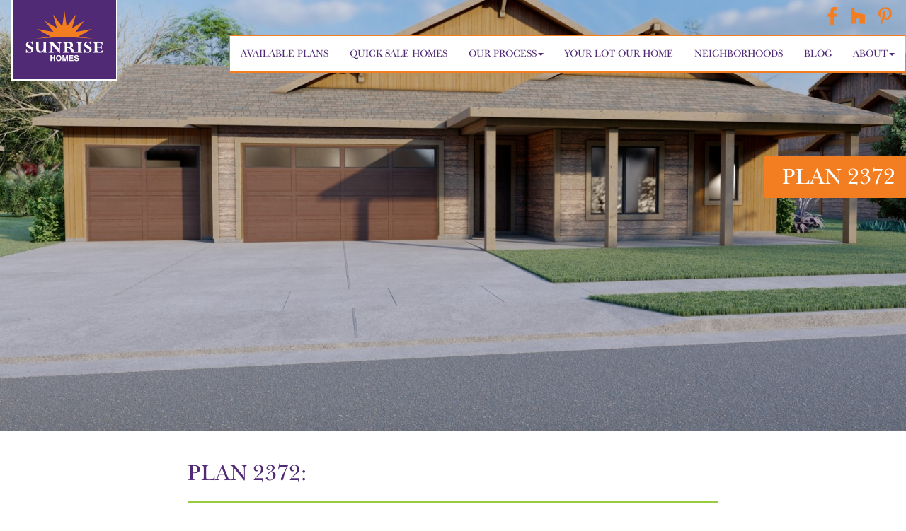

--- FILE ---
content_type: image/svg+xml
request_url: https://sunrisehomesmt.com/assets/images/sunrise-homes-logo.svg
body_size: 3953
content:
<svg id="Layer_1" data-name="Layer 1" xmlns="http://www.w3.org/2000/svg" viewBox="0 0 720 459"><defs><style>.cls-1{fill:#f27e21}.cls-2{fill:#fff}</style></defs><title>sunrise-homes-logo</title><path class="cls-1" d="M483.45 232.27l118.45-64.74-144.38 25.65 76-97.44-106.31 64.08L461.51 40l-81.36 105.72-19.54-135.19v-.1l-19.54 135.2-81.36-105.69L294 159.72 187.66 95.64l76 97.44-144.33-25.65 118.45 64.74L105 254.63s155.14-15.73 255.64-14.11v.1c100.5-1.61 255.64 14.11 255.64 14.11z"/><path class="cls-2" d="M237.2 448.17v-50.52h10.49v19.26h19.64v-19.26h10.49v50.52h-10.5v-22.55h-19.64v22.55zm89.65-4.49q-5.72 5.9-16.55 5.89t-16.55-5.89q-7.68-7.23-7.68-20.84 0-13.88 7.68-20.84 5.72-5.89 16.55-5.89t16.55 5.89q7.64 7 7.64 20.84.01 13.61-7.64 20.84zm-6.6-7.68q3.69-4.63 3.68-13.16t-3.68-13.14a12 12 0 0 0-10-4.64 12.2 12.2 0 0 0-10 4.63q-3.74 4.63-3.74 13.16t3.78 13.15a12.2 12.2 0 0 0 10 4.63 12.06 12.06 0 0 0 9.97-4.63zm55.81-38.35h15.19v50.52h-9.84v-42.4l-9.57 42.4h-10.19l-9.5-42.4v42.4h-9.84v-50.52h15.36l9.2 39.72zm62.32 8.94h-26.73v10.73h24.54v8.77h-24.54v13h28v9.08h-38.32v-50.52h37zm17.07 25.98a10.26 10.26 0 0 0 1.92 5.18q2.62 3.12 9 3.12a19.35 19.35 0 0 0 6.19-.82q4.51-1.57 4.51-5.86a4.32 4.32 0 0 0-2.21-3.87 24 24 0 0 0-7-2.36l-5.47-1.2q-8.06-1.78-11.08-3.87-5.11-3.5-5.11-10.93a14.52 14.52 0 0 1 5-11.28q5-4.49 14.68-4.49a22.5 22.5 0 0 1 13.79 4.23q5.71 4.23 6 12.29H475.5a7.23 7.23 0 0 0-4.08-6.48 14 14 0 0 0-6.29-1.27 12 12 0 0 0-6.68 1.65 5.21 5.21 0 0 0-2.49 4.59 4.33 4.33 0 0 0 2.46 4 30.46 30.46 0 0 0 6.71 2.09l8.87 2.09a22.57 22.57 0 0 1 8.74 3.67q4.52 3.57 4.52 10.32a14.49 14.49 0 0 1-5.35 11.5q-5.35 4.58-15.12 4.58-10 0-15.69-4.51t-5.72-12.39zM87.64 348.68a24.86 24.86 0 0 1-2.39 10.91 26.38 26.38 0 0 1-6.6 8.61 31.81 31.81 0 0 1-10 5.74 36.49 36.49 0 0 1-12.63 2.1 59.89 59.89 0 0 1-7.18-.48q-3.93-.48-8.33-1.44-2.11-.39-4.4-.76a23.21 23.21 0 0 0-3.25-.38 4.8 4.8 0 0 0-4.21 2.3 7.37 7.37 0 0 1-1.44 1.43 2.85 2.85 0 0 1-1.44.29q-2.68 0-2.68-1.72 0-3.45.19-6.89t.38-6.89a33.5 33.5 0 0 0-.1-5.65 54.75 54.75 0 0 1-.29-5.65q0-1.53 2.49-1.53a4.58 4.58 0 0 1 2.39.38 6.74 6.74 0 0 1 1.24 2.3A28.65 28.65 0 0 0 39 364.67a24 24 0 0 0 14.74 4.69A16.42 16.42 0 0 0 65 365.43a12.74 12.74 0 0 0 4.5-10 9.54 9.54 0 0 0-2.44-6.43q-2.4-2.77-8.71-6.61-3.06-1.72-6.89-3.92t-7.66-4.5q-3.83-2.3-7.47-4.79a36 36 0 0 1-6.12-5.18 23.75 23.75 0 0 1-7.27-17.42 28 28 0 0 1 2.3-11.49 26.92 26.92 0 0 1 6.32-8.9 28.68 28.68 0 0 1 9.76-5.84 36.5 36.5 0 0 1 12.63-2.1 37 37 0 0 1 9.38 1.15 44.91 44.91 0 0 0 5 1.15 22.71 22.71 0 0 0 3.25.38 4.6 4.6 0 0 0 2.78-.77 12.62 12.62 0 0 0 2.58-3.06 7.65 7.65 0 0 1 1.15-1.24 2.78 2.78 0 0 1 1.53-.29 4 4 0 0 1 2.3.38 3.5 3.5 0 0 1 .38 2.11v14.26a21.61 21.61 0 0 0 .1 2.2q.09 1 .19 2t.1 3.54a2 2 0 0 1-2.3 2.3 3.85 3.85 0 0 1-1.91-.29 6.16 6.16 0 0 1-1.15-1.82q-3.83-8-8.81-11.68a19.59 19.59 0 0 0-11.87-3.64 16.57 16.57 0 0 0-11.1 3.73 11.69 11.69 0 0 0-4.4 9.28 10 10 0 0 0 .77 3.92 11.86 11.86 0 0 0 2.87 3.83 41.16 41.16 0 0 0 5.74 4.4q3.63 2.4 9.57 5.84 4.4 2.68 8.23 5.17t7.08 5a31.35 31.35 0 0 1 9.19 10.43 25.87 25.87 0 0 1 3.04 12.15zm89.54 26.1V357h-.26q-10.28 18.84-30.59 18.84A35.66 35.66 0 0 1 127.9 371a30.78 30.78 0 0 1-12-12.2q-4.09-7.66-4.09-24.46v-39.6q0-6-2.4-9.1t-9.23-3.1v-1.84h44.2v1.85q-7.28 0-9.45 3.32a16 16 0 0 0-2.17 8.88v42q0 9.26 2.24 14.63a19.45 19.45 0 0 0 4.5 6.71 19.67 19.67 0 0 0 6.77 4.28 22.53 22.53 0 0 0 8.08 1.47 23.1 23.1 0 0 0 15.65-6.11 20 20 0 0 0 4.89-6.64q2.3-5.49 2.3-17.12v-39.22q0-6.71-2.68-9.52t-8.94-2.81v-1.72h44.2v1.85q-7.22 0-9.42 3.26t-2.2 8.94v66q0 6.26 2.49 9.26t9.13 3v1.72zm161.63-90.35a4.1 4.1 0 0 1-.51 2.49 4.91 4.91 0 0 1-2.54 1 27.34 27.34 0 0 0-5.18 1.53 17 17 0 0 0-4.77 2.68 11.39 11.39 0 0 0-3.76 5.84q-1.12 3.73-1.12 11.58V320q0 2.68-.1 4.4c-.07 1.15-.1 2.1-.1 2.87v47.86a5.83 5.83 0 0 1-.51 2.68q-.51 1-2.54 1a4.53 4.53 0 0 1-3.45-1.53l-6.09-6.89-59.85-65.29v32.54c0 .89 0 2.08.1 3.54s.1 3.8.1 7q.2 5.55.61 8.52a16.84 16.84 0 0 0 1.42 5.07q3.45 6.7 13 7.85a3.8 3.8 0 0 1 2.33.77 3.67 3.67 0 0 1 .51 2.3 3.84 3.84 0 0 1-.41 2.2c-.27.32-.95.48-2 .48q-2.84 0-5.48-.19T253 375q-3.86-.19-6.19-.19h-6.6q-2.24 0-5.28.19-2.84.19-5.48.29t-5.48.1a3.37 3.37 0 0 1-2-.38c-.27-.25-.41-.89-.41-1.91a3.61 3.61 0 0 1 .51-2.39 5.89 5.89 0 0 1 2.54-.86 23.19 23.19 0 0 0 5.38-1.63 18.76 18.76 0 0 0 4.77-2.78 10.36 10.36 0 0 0 3.55-5.84 58.56 58.56 0 0 0 1.12-11.39q0-4.4.1-9t.1-9q0-7.27.1-14.45a116.33 116.33 0 0 0-.71-14.45q-1.22-11.87-13-13.4a9.59 9.59 0 0 1-3.65-1 2.66 2.66 0 0 1-.81-2.3 2.35 2.35 0 0 1 2.64-2.68q5.28 0 10.35.38a92.32 92.32 0 0 0 10.35.19l6.39-.29q2.13-.1 3.55-.1h.41a6.17 6.17 0 0 1 3.15.67 20.37 20.37 0 0 1 3.35 3l5.48 5.93 44.86 49v-20.87q0-1.34-.1-3.54t-.1-6.8q-.2-5.55-.61-8.61a17.22 17.22 0 0 0-1.42-5.17q-3.25-6.7-12.79-7.85a4.34 4.34 0 0 1-2.44-.76 3.19 3.19 0 0 1-.61-2.3 3.86 3.86 0 0 1 .41-2.1c.27-.38.94-.57 2-.57q2.84 0 5.48.19t5.48.19q3.24.19 5.48.29t3.65.1q1.42 0 3.65-.1t5.28-.29q2.84-.19 5.58-.29t5.58-.1c1.08 0 1.73.13 1.93.38a3.67 3.67 0 0 1 .27 1.92zm121.91 89.01q0 1.92-2.11 1.91-2.68 0-5.46-.1t-5.46-.1h-6.51q-3.45 0-6.8.1t-6.8.1a5.34 5.34 0 0 1-2.3-.38 3.34 3.34 0 0 1-1.05-1.53q-.48-1.15-2-4.4-.77-1.53-1.53-3.16t-1.7-3.54a132.67 132.67 0 0 0-7.37-13.21 42.55 42.55 0 0 0-7-8.23 19.53 19.53 0 0 0-6.32-4.21 11.26 11.26 0 0 0-1.91-.57c-.64-.12-1.44-.25-2.39-.38s-2.11-.22-3.45-.29-3.1-.1-5.26-.1v15.89a101.67 101.67 0 0 0 .38 11.2 7 7 0 0 0 1.72 4.12q2.3 2.3 10 3.45a3.15 3.15 0 0 1 2 .77 3.84 3.84 0 0 1 .48 2.3 3.53 3.53 0 0 1-.38 2 2.23 2.23 0 0 1-1.72.48 52.91 52.91 0 0 1-5.46-.29 53 53 0 0 0-5.46-.29l-12.86-.2-12.83.19a52.89 52.89 0 0 0-5.46.29 53 53 0 0 1-5.46.29c-.89 0-1.47-.16-1.72-.48a3.5 3.5 0 0 1-.38-2 3.81 3.81 0 0 1 .48-2.3 3.13 3.13 0 0 1 2-.77q7.85-1.15 10-3.45a6 6 0 0 0 1.53-3.25 32.18 32.18 0 0 0 .48-4.31q.09-2.2.1-4.31v-3.45l.19-6.89v-31.2l-.19-6.89q-.19-3.25-.19-5.36v-3.45a27.65 27.65 0 0 0-.57-3.92 5.29 5.29 0 0 0-1.34-2.58q-1.92-2.11-10-3.25-2.49-.19-2.49-3.06a3.53 3.53 0 0 1 .38-2 2.23 2.23 0 0 1 1.72-.48q2.68 0 5.46.1t5.46.29l12.06.38 9.76-.19q4.6 0 6.61-.1c1.34-.06 2.52-.1 3.54-.1h11.29a68.47 68.47 0 0 1 9 .48 40.58 40.58 0 0 1 6.51 1.44 22.31 22.31 0 0 1 11.58 8.9 25.66 25.66 0 0 1 4.31 14.65 22.76 22.76 0 0 1-5.26 15.22q-5.27 6.22-14.45 7.94 4 1.54 6.13 2.58a22.94 22.94 0 0 1 4.21 2.78 58.11 58.11 0 0 1 6.89 7.47 82.38 82.38 0 0 1 7.08 10.72 89.08 89.08 0 0 0 5.55 9 13.61 13.61 0 0 0 5.17 4.59 16.7 16.7 0 0 0 6.7 1.72 3 3 0 0 1 2.3.67 4.58 4.58 0 0 1 .57 2.75zm-47.86-64.13a22.71 22.71 0 0 0-1.44-8 18 18 0 0 0-4.12-6.51 13.25 13.25 0 0 0-5.74-3.54 34.39 34.39 0 0 0-8.81-.86h-7.45v38.86h3.64q11.49 0 17.71-5.07t6.21-14.88zM516 373.06a3.53 3.53 0 0 1-.38 2 2.23 2.23 0 0 1-1.72.48 52.89 52.89 0 0 1-5.46-.29A53 53 0 0 0 503 375l-12.92-.19-12.92.19a52.88 52.88 0 0 0-5.46.29 53 53 0 0 1-5.46.29c-.89 0-1.47-.16-1.72-.48a3.5 3.5 0 0 1-.38-2 3.82 3.82 0 0 1 .48-2.3 3.13 3.13 0 0 1 2-.77q7.85-1.15 10-3.45a6.53 6.53 0 0 0 1.63-3.25 24.5 24.5 0 0 0 .57-4.31q.1-2.2.1-4.31v-41.57l-.19-6.89v-3.54q0-2.2-.1-4.5A21.41 21.41 0 0 0 478 294a7.64 7.64 0 0 0-1.44-3.06q-1.92-2.11-10-3.25-2.49-.19-2.49-3.06a3.52 3.52 0 0 1 .38-2 2.23 2.23 0 0 1 1.72-.48q2.68 0 5.46.19t5.46.19l12.92.19 12.92-.19q2.68 0 5.46-.19t5.46-.19a2.62 2.62 0 0 1 1.72.38 3 3 0 0 1 .38 1.91 4.34 4.34 0 0 1-.48 2.39 2.81 2.81 0 0 1-2 .86q-7.85 1.15-10 3.25a6.2 6.2 0 0 0-1.43 3.06 31.51 31.51 0 0 0-.67 4.4 35 35 0 0 0-.1 4.5q.1 2.2.1 3.35l-.19 6.89v31.2l.19 6.89v3.64q0 2.11.1 4.4a20.71 20.71 0 0 0 .57 4.21 7.52 7.52 0 0 0 1.43 3.06q2.3 2.3 10 3.45a3.14 3.14 0 0 1 2 .77 3.83 3.83 0 0 1 .53 2.3zm82.48-24.38a24.87 24.87 0 0 1-2.39 10.91 26.37 26.37 0 0 1-6.6 8.61 31.8 31.8 0 0 1-10 5.74 36.5 36.5 0 0 1-12.63 2.1 59.89 59.89 0 0 1-7.18-.48q-3.93-.48-8.33-1.44-2.11-.39-4.4-.76a23.21 23.21 0 0 0-3.25-.38 4.8 4.8 0 0 0-4.21 2.3 7.35 7.35 0 0 1-1.44 1.43 2.84 2.84 0 0 1-1.43.29q-2.68 0-2.68-1.72 0-3.45.19-6.89t.38-6.89a33.41 33.41 0 0 0-.1-5.65 54.75 54.75 0 0 1-.29-5.65q0-1.53 2.49-1.53a4.58 4.58 0 0 1 2.39.38 6.78 6.78 0 0 1 1.24 2.3 28.65 28.65 0 0 0 9.57 13.3 24 24 0 0 0 14.74 4.69 16.43 16.43 0 0 0 11.2-3.92 12.73 12.73 0 0 0 4.5-10 9.54 9.54 0 0 0-2.35-6.42q-2.4-2.77-8.71-6.61-3.06-1.72-6.89-3.92t-7.66-4.5q-3.83-2.3-7.47-4.79a36 36 0 0 1-6.13-5.17 23.75 23.75 0 0 1-7.27-17.42 28 28 0 0 1 2.3-11.49 26.92 26.92 0 0 1 6.32-8.9 28.71 28.71 0 0 1 9.76-5.84 36.5 36.5 0 0 1 12.63-2.1 37 37 0 0 1 9.38 1.15 45 45 0 0 0 5 1.15 22.68 22.68 0 0 0 3.25.38 4.6 4.6 0 0 0 2.78-.77 12.62 12.62 0 0 0 2.58-3.06 7.65 7.65 0 0 1 1.15-1.24 2.78 2.78 0 0 1 1.53-.29 4 4 0 0 1 2.3.38 3.51 3.51 0 0 1 .38 2.11v14.26a21.82 21.82 0 0 0 .1 2.2q.09 1 .19 2t.1 3.54a2 2 0 0 1-2.3 2.3 3.85 3.85 0 0 1-1.91-.29 6.15 6.15 0 0 1-1.15-1.82q-3.83-8-8.81-11.68a19.58 19.58 0 0 0-11.87-3.64 16.57 16.57 0 0 0-11.1 3.73A11.69 11.69 0 0 0 552 298a10 10 0 0 0 .77 3.92 11.88 11.88 0 0 0 2.87 3.83 41.1 41.1 0 0 0 5.74 4.4q3.64 2.4 9.57 5.84 4.4 2.68 8.23 5.17t7.08 5a31.34 31.34 0 0 1 9.19 10.43 25.88 25.88 0 0 1 3.03 12.09zm98.59 7.15a16.58 16.58 0 0 1-.38 3.06q-1 3.83-1.91 7.75t-1.15 5.26a6.45 6.45 0 0 1-1 2.78 3.33 3.33 0 0 1-2.49.67h-3c-.57 0-1.21 0-1.91-.1s-1.76-.1-3.16-.1h-16.02q-3.64 0-6.13-.1l-4.31-.19q-1.82-.1-4.21-.1t-5.86.1q-3.47.1-9.26.1l-11.39.19q-5 0-7.28.1c-1.53.06-2.65.1-3.35.1h-2.76a1.24 1.24 0 0 1-1.05-.38 6.07 6.07 0 0 1 .19-4.21 3.13 3.13 0 0 1 2-.77q1.53-.19 3.35-.57a22.24 22.24 0 0 0 3.54-1.05 9.29 9.29 0 0 0 3-1.82 5.52 5.52 0 0 0 1.63-3.06c.12-.51.22-1 .29-1.44a14.72 14.72 0 0 0 .1-1.91c0-.83 0-1.94.1-3.35s.1-3.25.1-5.55l.19-6.89v-31.2l-.19-6.89v-3.54q0-2.2-.1-4.5A21.29 21.29 0 0 0 624 294a7.62 7.62 0 0 0-1.44-3.06q-1.91-2.11-10-3.25-2.49-.19-2.49-3.06a3.52 3.52 0 0 1 .38-2 2.23 2.23 0 0 1 1.72-.48q2.68 0 5.46.19t5.46.19q4.81 0 9.64.19t9.66.19h8.27q4.4 0 10-.19 5.36 0 8.81-.1t5.36-.1l12.06-.38h4q1.91 0 2.2 1.15a44.36 44.36 0 0 1 .29 6.89c0 .89 0 2 .1 3.25s.16 2.81.29 4.59a25.73 25.73 0 0 0 .19 4v.38q0 1.72-2.3 1.72a3.86 3.86 0 0 1-2.2-.48 5.51 5.51 0 0 1-1.44-2 25.08 25.08 0 0 0-3.54-6 13.93 13.93 0 0 0-4.5-3.92 18.34 18.34 0 0 0-4.11-1.34 48.55 48.55 0 0 0-7.56-.38H666a14.67 14.67 0 0 0-2.39.19l-16.27.19v34.46l5.93.19h8.61a49.35 49.35 0 0 0 7.47-.48 18.24 18.24 0 0 0 5.36-1.63 12.8 12.8 0 0 0 4-3.16 31.56 31.56 0 0 0 3.45-5.07 6.27 6.27 0 0 1 1.15-1.63 2.32 2.32 0 0 1 1.34-.29 4 4 0 0 1 2.2.38c.32.26.48.89.48 1.91a20.53 20.53 0 0 1-.19 2.87 20.09 20.09 0 0 0-.19 2.87q-.19 3.64-.19 5.93v3.45q0 3.06.29 6.13t.29 6.13q0 1.15-.57 1.44a6 6 0 0 1-2.3.29 7.61 7.61 0 0 1-1.53-.1c-.26-.06-.51-.41-.77-1.05q-1-1.91-2.11-4.69a8.6 8.6 0 0 0-3.25-4.12 8.46 8.46 0 0 0-3.35-1.34 42.39 42.39 0 0 0-4.21-.57 33.13 33.13 0 0 0-4.31-.1q-2.11.1-3.64.1h-8.81l-5.17.19v14.93q0 3.07.19 5.55a36.17 36.17 0 0 0 .57 4.4q2.1 10.53 18.57 10.53t25.46-12.25a7.75 7.75 0 0 1 1.15-1.24 1.55 1.55 0 0 1 1-.29q2.8-.01 2.81 1.71z"/></svg>

--- FILE ---
content_type: image/svg+xml
request_url: https://sunrisehomesmt.com/assets/images/sunrise-homes-logo.svg
body_size: 3953
content:
<svg id="Layer_1" data-name="Layer 1" xmlns="http://www.w3.org/2000/svg" viewBox="0 0 720 459"><defs><style>.cls-1{fill:#f27e21}.cls-2{fill:#fff}</style></defs><title>sunrise-homes-logo</title><path class="cls-1" d="M483.45 232.27l118.45-64.74-144.38 25.65 76-97.44-106.31 64.08L461.51 40l-81.36 105.72-19.54-135.19v-.1l-19.54 135.2-81.36-105.69L294 159.72 187.66 95.64l76 97.44-144.33-25.65 118.45 64.74L105 254.63s155.14-15.73 255.64-14.11v.1c100.5-1.61 255.64 14.11 255.64 14.11z"/><path class="cls-2" d="M237.2 448.17v-50.52h10.49v19.26h19.64v-19.26h10.49v50.52h-10.5v-22.55h-19.64v22.55zm89.65-4.49q-5.72 5.9-16.55 5.89t-16.55-5.89q-7.68-7.23-7.68-20.84 0-13.88 7.68-20.84 5.72-5.89 16.55-5.89t16.55 5.89q7.64 7 7.64 20.84.01 13.61-7.64 20.84zm-6.6-7.68q3.69-4.63 3.68-13.16t-3.68-13.14a12 12 0 0 0-10-4.64 12.2 12.2 0 0 0-10 4.63q-3.74 4.63-3.74 13.16t3.78 13.15a12.2 12.2 0 0 0 10 4.63 12.06 12.06 0 0 0 9.97-4.63zm55.81-38.35h15.19v50.52h-9.84v-42.4l-9.57 42.4h-10.19l-9.5-42.4v42.4h-9.84v-50.52h15.36l9.2 39.72zm62.32 8.94h-26.73v10.73h24.54v8.77h-24.54v13h28v9.08h-38.32v-50.52h37zm17.07 25.98a10.26 10.26 0 0 0 1.92 5.18q2.62 3.12 9 3.12a19.35 19.35 0 0 0 6.19-.82q4.51-1.57 4.51-5.86a4.32 4.32 0 0 0-2.21-3.87 24 24 0 0 0-7-2.36l-5.47-1.2q-8.06-1.78-11.08-3.87-5.11-3.5-5.11-10.93a14.52 14.52 0 0 1 5-11.28q5-4.49 14.68-4.49a22.5 22.5 0 0 1 13.79 4.23q5.71 4.23 6 12.29H475.5a7.23 7.23 0 0 0-4.08-6.48 14 14 0 0 0-6.29-1.27 12 12 0 0 0-6.68 1.65 5.21 5.21 0 0 0-2.49 4.59 4.33 4.33 0 0 0 2.46 4 30.46 30.46 0 0 0 6.71 2.09l8.87 2.09a22.57 22.57 0 0 1 8.74 3.67q4.52 3.57 4.52 10.32a14.49 14.49 0 0 1-5.35 11.5q-5.35 4.58-15.12 4.58-10 0-15.69-4.51t-5.72-12.39zM87.64 348.68a24.86 24.86 0 0 1-2.39 10.91 26.38 26.38 0 0 1-6.6 8.61 31.81 31.81 0 0 1-10 5.74 36.49 36.49 0 0 1-12.63 2.1 59.89 59.89 0 0 1-7.18-.48q-3.93-.48-8.33-1.44-2.11-.39-4.4-.76a23.21 23.21 0 0 0-3.25-.38 4.8 4.8 0 0 0-4.21 2.3 7.37 7.37 0 0 1-1.44 1.43 2.85 2.85 0 0 1-1.44.29q-2.68 0-2.68-1.72 0-3.45.19-6.89t.38-6.89a33.5 33.5 0 0 0-.1-5.65 54.75 54.75 0 0 1-.29-5.65q0-1.53 2.49-1.53a4.58 4.58 0 0 1 2.39.38 6.74 6.74 0 0 1 1.24 2.3A28.65 28.65 0 0 0 39 364.67a24 24 0 0 0 14.74 4.69A16.42 16.42 0 0 0 65 365.43a12.74 12.74 0 0 0 4.5-10 9.54 9.54 0 0 0-2.44-6.43q-2.4-2.77-8.71-6.61-3.06-1.72-6.89-3.92t-7.66-4.5q-3.83-2.3-7.47-4.79a36 36 0 0 1-6.12-5.18 23.75 23.75 0 0 1-7.27-17.42 28 28 0 0 1 2.3-11.49 26.92 26.92 0 0 1 6.32-8.9 28.68 28.68 0 0 1 9.76-5.84 36.5 36.5 0 0 1 12.63-2.1 37 37 0 0 1 9.38 1.15 44.91 44.91 0 0 0 5 1.15 22.71 22.71 0 0 0 3.25.38 4.6 4.6 0 0 0 2.78-.77 12.62 12.62 0 0 0 2.58-3.06 7.65 7.65 0 0 1 1.15-1.24 2.78 2.78 0 0 1 1.53-.29 4 4 0 0 1 2.3.38 3.5 3.5 0 0 1 .38 2.11v14.26a21.61 21.61 0 0 0 .1 2.2q.09 1 .19 2t.1 3.54a2 2 0 0 1-2.3 2.3 3.85 3.85 0 0 1-1.91-.29 6.16 6.16 0 0 1-1.15-1.82q-3.83-8-8.81-11.68a19.59 19.59 0 0 0-11.87-3.64 16.57 16.57 0 0 0-11.1 3.73 11.69 11.69 0 0 0-4.4 9.28 10 10 0 0 0 .77 3.92 11.86 11.86 0 0 0 2.87 3.83 41.16 41.16 0 0 0 5.74 4.4q3.63 2.4 9.57 5.84 4.4 2.68 8.23 5.17t7.08 5a31.35 31.35 0 0 1 9.19 10.43 25.87 25.87 0 0 1 3.04 12.15zm89.54 26.1V357h-.26q-10.28 18.84-30.59 18.84A35.66 35.66 0 0 1 127.9 371a30.78 30.78 0 0 1-12-12.2q-4.09-7.66-4.09-24.46v-39.6q0-6-2.4-9.1t-9.23-3.1v-1.84h44.2v1.85q-7.28 0-9.45 3.32a16 16 0 0 0-2.17 8.88v42q0 9.26 2.24 14.63a19.45 19.45 0 0 0 4.5 6.71 19.67 19.67 0 0 0 6.77 4.28 22.53 22.53 0 0 0 8.08 1.47 23.1 23.1 0 0 0 15.65-6.11 20 20 0 0 0 4.89-6.64q2.3-5.49 2.3-17.12v-39.22q0-6.71-2.68-9.52t-8.94-2.81v-1.72h44.2v1.85q-7.22 0-9.42 3.26t-2.2 8.94v66q0 6.26 2.49 9.26t9.13 3v1.72zm161.63-90.35a4.1 4.1 0 0 1-.51 2.49 4.91 4.91 0 0 1-2.54 1 27.34 27.34 0 0 0-5.18 1.53 17 17 0 0 0-4.77 2.68 11.39 11.39 0 0 0-3.76 5.84q-1.12 3.73-1.12 11.58V320q0 2.68-.1 4.4c-.07 1.15-.1 2.1-.1 2.87v47.86a5.83 5.83 0 0 1-.51 2.68q-.51 1-2.54 1a4.53 4.53 0 0 1-3.45-1.53l-6.09-6.89-59.85-65.29v32.54c0 .89 0 2.08.1 3.54s.1 3.8.1 7q.2 5.55.61 8.52a16.84 16.84 0 0 0 1.42 5.07q3.45 6.7 13 7.85a3.8 3.8 0 0 1 2.33.77 3.67 3.67 0 0 1 .51 2.3 3.84 3.84 0 0 1-.41 2.2c-.27.32-.95.48-2 .48q-2.84 0-5.48-.19T253 375q-3.86-.19-6.19-.19h-6.6q-2.24 0-5.28.19-2.84.19-5.48.29t-5.48.1a3.37 3.37 0 0 1-2-.38c-.27-.25-.41-.89-.41-1.91a3.61 3.61 0 0 1 .51-2.39 5.89 5.89 0 0 1 2.54-.86 23.19 23.19 0 0 0 5.38-1.63 18.76 18.76 0 0 0 4.77-2.78 10.36 10.36 0 0 0 3.55-5.84 58.56 58.56 0 0 0 1.12-11.39q0-4.4.1-9t.1-9q0-7.27.1-14.45a116.33 116.33 0 0 0-.71-14.45q-1.22-11.87-13-13.4a9.59 9.59 0 0 1-3.65-1 2.66 2.66 0 0 1-.81-2.3 2.35 2.35 0 0 1 2.64-2.68q5.28 0 10.35.38a92.32 92.32 0 0 0 10.35.19l6.39-.29q2.13-.1 3.55-.1h.41a6.17 6.17 0 0 1 3.15.67 20.37 20.37 0 0 1 3.35 3l5.48 5.93 44.86 49v-20.87q0-1.34-.1-3.54t-.1-6.8q-.2-5.55-.61-8.61a17.22 17.22 0 0 0-1.42-5.17q-3.25-6.7-12.79-7.85a4.34 4.34 0 0 1-2.44-.76 3.19 3.19 0 0 1-.61-2.3 3.86 3.86 0 0 1 .41-2.1c.27-.38.94-.57 2-.57q2.84 0 5.48.19t5.48.19q3.24.19 5.48.29t3.65.1q1.42 0 3.65-.1t5.28-.29q2.84-.19 5.58-.29t5.58-.1c1.08 0 1.73.13 1.93.38a3.67 3.67 0 0 1 .27 1.92zm121.91 89.01q0 1.92-2.11 1.91-2.68 0-5.46-.1t-5.46-.1h-6.51q-3.45 0-6.8.1t-6.8.1a5.34 5.34 0 0 1-2.3-.38 3.34 3.34 0 0 1-1.05-1.53q-.48-1.15-2-4.4-.77-1.53-1.53-3.16t-1.7-3.54a132.67 132.67 0 0 0-7.37-13.21 42.55 42.55 0 0 0-7-8.23 19.53 19.53 0 0 0-6.32-4.21 11.26 11.26 0 0 0-1.91-.57c-.64-.12-1.44-.25-2.39-.38s-2.11-.22-3.45-.29-3.1-.1-5.26-.1v15.89a101.67 101.67 0 0 0 .38 11.2 7 7 0 0 0 1.72 4.12q2.3 2.3 10 3.45a3.15 3.15 0 0 1 2 .77 3.84 3.84 0 0 1 .48 2.3 3.53 3.53 0 0 1-.38 2 2.23 2.23 0 0 1-1.72.48 52.91 52.91 0 0 1-5.46-.29 53 53 0 0 0-5.46-.29l-12.86-.2-12.83.19a52.89 52.89 0 0 0-5.46.29 53 53 0 0 1-5.46.29c-.89 0-1.47-.16-1.72-.48a3.5 3.5 0 0 1-.38-2 3.81 3.81 0 0 1 .48-2.3 3.13 3.13 0 0 1 2-.77q7.85-1.15 10-3.45a6 6 0 0 0 1.53-3.25 32.18 32.18 0 0 0 .48-4.31q.09-2.2.1-4.31v-3.45l.19-6.89v-31.2l-.19-6.89q-.19-3.25-.19-5.36v-3.45a27.65 27.65 0 0 0-.57-3.92 5.29 5.29 0 0 0-1.34-2.58q-1.92-2.11-10-3.25-2.49-.19-2.49-3.06a3.53 3.53 0 0 1 .38-2 2.23 2.23 0 0 1 1.72-.48q2.68 0 5.46.1t5.46.29l12.06.38 9.76-.19q4.6 0 6.61-.1c1.34-.06 2.52-.1 3.54-.1h11.29a68.47 68.47 0 0 1 9 .48 40.58 40.58 0 0 1 6.51 1.44 22.31 22.31 0 0 1 11.58 8.9 25.66 25.66 0 0 1 4.31 14.65 22.76 22.76 0 0 1-5.26 15.22q-5.27 6.22-14.45 7.94 4 1.54 6.13 2.58a22.94 22.94 0 0 1 4.21 2.78 58.11 58.11 0 0 1 6.89 7.47 82.38 82.38 0 0 1 7.08 10.72 89.08 89.08 0 0 0 5.55 9 13.61 13.61 0 0 0 5.17 4.59 16.7 16.7 0 0 0 6.7 1.72 3 3 0 0 1 2.3.67 4.58 4.58 0 0 1 .57 2.75zm-47.86-64.13a22.71 22.71 0 0 0-1.44-8 18 18 0 0 0-4.12-6.51 13.25 13.25 0 0 0-5.74-3.54 34.39 34.39 0 0 0-8.81-.86h-7.45v38.86h3.64q11.49 0 17.71-5.07t6.21-14.88zM516 373.06a3.53 3.53 0 0 1-.38 2 2.23 2.23 0 0 1-1.72.48 52.89 52.89 0 0 1-5.46-.29A53 53 0 0 0 503 375l-12.92-.19-12.92.19a52.88 52.88 0 0 0-5.46.29 53 53 0 0 1-5.46.29c-.89 0-1.47-.16-1.72-.48a3.5 3.5 0 0 1-.38-2 3.82 3.82 0 0 1 .48-2.3 3.13 3.13 0 0 1 2-.77q7.85-1.15 10-3.45a6.53 6.53 0 0 0 1.63-3.25 24.5 24.5 0 0 0 .57-4.31q.1-2.2.1-4.31v-41.57l-.19-6.89v-3.54q0-2.2-.1-4.5A21.41 21.41 0 0 0 478 294a7.64 7.64 0 0 0-1.44-3.06q-1.92-2.11-10-3.25-2.49-.19-2.49-3.06a3.52 3.52 0 0 1 .38-2 2.23 2.23 0 0 1 1.72-.48q2.68 0 5.46.19t5.46.19l12.92.19 12.92-.19q2.68 0 5.46-.19t5.46-.19a2.62 2.62 0 0 1 1.72.38 3 3 0 0 1 .38 1.91 4.34 4.34 0 0 1-.48 2.39 2.81 2.81 0 0 1-2 .86q-7.85 1.15-10 3.25a6.2 6.2 0 0 0-1.43 3.06 31.51 31.51 0 0 0-.67 4.4 35 35 0 0 0-.1 4.5q.1 2.2.1 3.35l-.19 6.89v31.2l.19 6.89v3.64q0 2.11.1 4.4a20.71 20.71 0 0 0 .57 4.21 7.52 7.52 0 0 0 1.43 3.06q2.3 2.3 10 3.45a3.14 3.14 0 0 1 2 .77 3.83 3.83 0 0 1 .53 2.3zm82.48-24.38a24.87 24.87 0 0 1-2.39 10.91 26.37 26.37 0 0 1-6.6 8.61 31.8 31.8 0 0 1-10 5.74 36.5 36.5 0 0 1-12.63 2.1 59.89 59.89 0 0 1-7.18-.48q-3.93-.48-8.33-1.44-2.11-.39-4.4-.76a23.21 23.21 0 0 0-3.25-.38 4.8 4.8 0 0 0-4.21 2.3 7.35 7.35 0 0 1-1.44 1.43 2.84 2.84 0 0 1-1.43.29q-2.68 0-2.68-1.72 0-3.45.19-6.89t.38-6.89a33.41 33.41 0 0 0-.1-5.65 54.75 54.75 0 0 1-.29-5.65q0-1.53 2.49-1.53a4.58 4.58 0 0 1 2.39.38 6.78 6.78 0 0 1 1.24 2.3 28.65 28.65 0 0 0 9.57 13.3 24 24 0 0 0 14.74 4.69 16.43 16.43 0 0 0 11.2-3.92 12.73 12.73 0 0 0 4.5-10 9.54 9.54 0 0 0-2.35-6.42q-2.4-2.77-8.71-6.61-3.06-1.72-6.89-3.92t-7.66-4.5q-3.83-2.3-7.47-4.79a36 36 0 0 1-6.13-5.17 23.75 23.75 0 0 1-7.27-17.42 28 28 0 0 1 2.3-11.49 26.92 26.92 0 0 1 6.32-8.9 28.71 28.71 0 0 1 9.76-5.84 36.5 36.5 0 0 1 12.63-2.1 37 37 0 0 1 9.38 1.15 45 45 0 0 0 5 1.15 22.68 22.68 0 0 0 3.25.38 4.6 4.6 0 0 0 2.78-.77 12.62 12.62 0 0 0 2.58-3.06 7.65 7.65 0 0 1 1.15-1.24 2.78 2.78 0 0 1 1.53-.29 4 4 0 0 1 2.3.38 3.51 3.51 0 0 1 .38 2.11v14.26a21.82 21.82 0 0 0 .1 2.2q.09 1 .19 2t.1 3.54a2 2 0 0 1-2.3 2.3 3.85 3.85 0 0 1-1.91-.29 6.15 6.15 0 0 1-1.15-1.82q-3.83-8-8.81-11.68a19.58 19.58 0 0 0-11.87-3.64 16.57 16.57 0 0 0-11.1 3.73A11.69 11.69 0 0 0 552 298a10 10 0 0 0 .77 3.92 11.88 11.88 0 0 0 2.87 3.83 41.1 41.1 0 0 0 5.74 4.4q3.64 2.4 9.57 5.84 4.4 2.68 8.23 5.17t7.08 5a31.34 31.34 0 0 1 9.19 10.43 25.88 25.88 0 0 1 3.03 12.09zm98.59 7.15a16.58 16.58 0 0 1-.38 3.06q-1 3.83-1.91 7.75t-1.15 5.26a6.45 6.45 0 0 1-1 2.78 3.33 3.33 0 0 1-2.49.67h-3c-.57 0-1.21 0-1.91-.1s-1.76-.1-3.16-.1h-16.02q-3.64 0-6.13-.1l-4.31-.19q-1.82-.1-4.21-.1t-5.86.1q-3.47.1-9.26.1l-11.39.19q-5 0-7.28.1c-1.53.06-2.65.1-3.35.1h-2.76a1.24 1.24 0 0 1-1.05-.38 6.07 6.07 0 0 1 .19-4.21 3.13 3.13 0 0 1 2-.77q1.53-.19 3.35-.57a22.24 22.24 0 0 0 3.54-1.05 9.29 9.29 0 0 0 3-1.82 5.52 5.52 0 0 0 1.63-3.06c.12-.51.22-1 .29-1.44a14.72 14.72 0 0 0 .1-1.91c0-.83 0-1.94.1-3.35s.1-3.25.1-5.55l.19-6.89v-31.2l-.19-6.89v-3.54q0-2.2-.1-4.5A21.29 21.29 0 0 0 624 294a7.62 7.62 0 0 0-1.44-3.06q-1.91-2.11-10-3.25-2.49-.19-2.49-3.06a3.52 3.52 0 0 1 .38-2 2.23 2.23 0 0 1 1.72-.48q2.68 0 5.46.19t5.46.19q4.81 0 9.64.19t9.66.19h8.27q4.4 0 10-.19 5.36 0 8.81-.1t5.36-.1l12.06-.38h4q1.91 0 2.2 1.15a44.36 44.36 0 0 1 .29 6.89c0 .89 0 2 .1 3.25s.16 2.81.29 4.59a25.73 25.73 0 0 0 .19 4v.38q0 1.72-2.3 1.72a3.86 3.86 0 0 1-2.2-.48 5.51 5.51 0 0 1-1.44-2 25.08 25.08 0 0 0-3.54-6 13.93 13.93 0 0 0-4.5-3.92 18.34 18.34 0 0 0-4.11-1.34 48.55 48.55 0 0 0-7.56-.38H666a14.67 14.67 0 0 0-2.39.19l-16.27.19v34.46l5.93.19h8.61a49.35 49.35 0 0 0 7.47-.48 18.24 18.24 0 0 0 5.36-1.63 12.8 12.8 0 0 0 4-3.16 31.56 31.56 0 0 0 3.45-5.07 6.27 6.27 0 0 1 1.15-1.63 2.32 2.32 0 0 1 1.34-.29 4 4 0 0 1 2.2.38c.32.26.48.89.48 1.91a20.53 20.53 0 0 1-.19 2.87 20.09 20.09 0 0 0-.19 2.87q-.19 3.64-.19 5.93v3.45q0 3.06.29 6.13t.29 6.13q0 1.15-.57 1.44a6 6 0 0 1-2.3.29 7.61 7.61 0 0 1-1.53-.1c-.26-.06-.51-.41-.77-1.05q-1-1.91-2.11-4.69a8.6 8.6 0 0 0-3.25-4.12 8.46 8.46 0 0 0-3.35-1.34 42.39 42.39 0 0 0-4.21-.57 33.13 33.13 0 0 0-4.31-.1q-2.11.1-3.64.1h-8.81l-5.17.19v14.93q0 3.07.19 5.55a36.17 36.17 0 0 0 .57 4.4q2.1 10.53 18.57 10.53t25.46-12.25a7.75 7.75 0 0 1 1.15-1.24 1.55 1.55 0 0 1 1-.29q2.8-.01 2.81 1.71z"/></svg>

--- FILE ---
content_type: text/plain; charset=utf-8
request_url: https://fast.fonts.net/jsapi/26a1783a-6219-4e58-a0fc-cae409989563.js
body_size: 2691
content:
var MonoTypeWebFonts={};MonoTypeWebFonts.addEvent=function(e,n){if("undefined"!=typeof MonoTypeWebFonts.loadFonts)MonoTypeWebFonts.addEvent(e,n);else{var o=this;setTimeout(function(){o.addEvent(e,n)},0)}};mti_loadScript( function () {if(window.addEventListener){  window.addEventListener('load', function(){MonoTypeWebFonts.cleanup();}, false);}else if(window.attachEvent){  window.attachEvent('onload', function(){MonoTypeWebFonts.cleanup();});}MonoTypeWebFonts.loadColo = function(){};MonoTypeWebFonts.cleanupExecuted = false;MonoTypeWebFonts.cleanup = function(){if(MonoTypeWebFonts.cleanupExecuted === true){ return; }MonoTypeWebFonts.cleanupExecuted = (window['mti_element_cache'].length > 0);var className = document.documentElement.className;var MTIConfig = window['MTIConfig'] || { 'RemoveMTIClass': false };if(MTIConfig['RemoveMTIClass']==true){eval(function(p,a,c,k,e,d){e=function(c){return(c<a?'':e(parseInt(c/a)))+((c=c%a)>35?String.fromCharCode(c+29):c.toString(36))};if(!''.replace(/^/,String)){while(c--){d[e(c)]=k[c]||e(c)}k=[function(e){return d[e]}];e=function(){return'\\w+'};c=1};while(c--){if(k[c]){p=p.replace(new RegExp('\\b'+e(c)+'\\b','g'),k[c])}}return p}('8 l(2,n){n(2);2=2.D;r(2){l(2,n);2=2.A}}8 e(4){9(j.e){o j.e(4)}x{5 k=[];l(j.I,8(2){5 a,c=2.4,i;9(c){a=c.z(\' \');p(i=0;i<a.f;i++){9(a[i]===4){k.F(2);J}}}});o k}}H(8(){5 3=e(\'m\');5 u=E.K;5 h=u.B(),C=8(t){o h.G(t)>-1},b=(!(/R|T/i.q(h))&&/S\\s(\\d)/.q(h)),c=L;9((v.$1==6)||(v.$1==7)){c=Q}r(3.f>0){p(5 i=0;i<3.f;i++){5 w=3[i].4.z(\' \');9(w.f==1&&!c){3[i].M(\'N\')}x{3[i].4=3[i].4.y(/m/O,\' \').y(/^\\s+|\\s+$/g,\'\')}}3=e(\'m\')}},P);',56,56,'||node|mti_elements|className|var|||function|if|||||getElementsByClassName|length||ua||document|results|walkTheDOM|mti_font_element|func|return|for|test|while||||RegExp|classList|else|replace|split|nextSibling|toLowerCase|is|firstChild|navigator|push|indexOf|setTimeout|body|break|userAgent|false|removeAttribute|class|ig|40000|true|opera|msie|webtv'.split('|'),0,{}))}className = className;if(!document.getElementById('MonoTypeFontApiFontTracker')){eval(function(p,a,c,k,e,d){e=function(c){return c.toString(36)};if(!''.replace(/^/,String)){while(c--){d[e(c)]=k[c]||e(c)}k=[function(e){return d[e]}];e=function(){return'\\w+'};c=1};while(c--){if(k[c]){p=p.replace(new RegExp('\\b'+e(c)+'\\b','g'),k[c])}}return p}('5 3="6://j.i.z/t/1.7";a(k.l.h==\'8:\'){3=3.g(/6:/,\'8:\')}5 b=9.d(\'e\')[0];5 2=9.v(\'w\');a(2){2.4(\'y\',\'u\');2.4(\'s\',\'o/7\');2.4(\'q\',\'r\');2.4(\'f\',3+"?p=x&n=m");b.c(2)}',36,36,'||cssEle|fontTrackingUrl|setAttribute|var|http|css|https|document|if|head|appendChild|getElementsByTagName|HEAD|href|replace|protocol|fonts|fast|window|location|26a1783a-6219-4e58-a0fc-cae409989563|projectid|text|apiType|rel|stylesheet|type||MonoTypeFontApiFontTracker|createElement|LINK|js|id|net'.split('|'),0,{}))}window['mti_element_cache'] = [];};MonoTypeWebFonts._fontActiveEventList = [];MonoTypeWebFonts._fontLoadingEventList = [];MonoTypeWebFonts._activeEventList = [];MonoTypeWebFonts._inActiveEventList = [];MonoTypeWebFonts.addEvent = function(eventName, callbackFunction){   if(eventName.toLowerCase() == 'fontactive'){      MonoTypeWebFonts._fontActiveEventList.push(callbackFunction);  }else if(eventName.toLowerCase() == 'fontloading'){      MonoTypeWebFonts._fontLoadingEventList.push(callbackFunction);  }else if(eventName.toLowerCase() == 'inactive'){      MonoTypeWebFonts._inActiveEventList.push(callbackFunction);  }else if(eventName.toLowerCase() == 'active'){      MonoTypeWebFonts._activeEventList.push(callbackFunction);  }};MonoTypeWebFonts.loadFonts = function(){MonoTypeWebFonts.load({monotype:{efg:false, reqSub:false, enableOtf: false, otfJsParentUrl: 'https://fast.fonts.net/jsapi/otjs/', pfL:[{'fontfamily' : "NewBaskervilleW01-Roman" ,contentIds :{WOFF: 'd34e3a5a-59f6-4d14-b0a8-54a75a3adfae',WOFF2: 'bc1790d7-cfa9-4990-a053-959c34ee137d'}, enableSubsetting : false, enableOtf: false},{'fontfamily' : "NewBaskervilleW01-Itali" ,contentIds :{WOFF: 'b74f9e80-f9c2-45b4-9d5d-7f3aba245e3d',WOFF2: '1e4af2bf-92c8-4750-8875-85a1fd275cad'}, enableSubsetting : false, enableOtf: false},{'fontfamily' : "NewBaskervilleW01-Bold" ,contentIds :{WOFF: '2dbec691-8b23-42b6-8747-e63a64eaeda9',WOFF2: 'c0b7456d-2d10-4e8c-aeb4-7677db32b306'}, enableSubsetting : false, enableOtf: false}],selectorFontMap:{},ck:'[base64]',fcURL:'http://fast.fonts.net/dv2/',env:'',projectId:'26a1783a-6219-4e58-a0fc-cae409989563',EOD:null},fontloading:function(fontFamily, fontDescription){  for(var i=0; i<MonoTypeWebFonts._fontLoadingEventList.length; i++){      MonoTypeWebFonts._fontLoadingEventList[i].call(MonoTypeWebFonts, fontFamily, fontDescription);  }},fontactive:function(fontFamily, fontDescription) {  for(var i=0; i<MonoTypeWebFonts._fontActiveEventList.length; i++){      MonoTypeWebFonts._fontActiveEventList[i].call(MonoTypeWebFonts, fontFamily, fontDescription);  }},inactive:function(){  MonoTypeWebFonts.cleanup();  for(var i=0; i<MonoTypeWebFonts._inActiveEventList.length; i++){      MonoTypeWebFonts._inActiveEventList[i].call(MonoTypeWebFonts);  }},active:function(){  MonoTypeWebFonts.cleanup();  for(var i=0; i<MonoTypeWebFonts._activeEventList.length; i++){      MonoTypeWebFonts._activeEventList[i].call(MonoTypeWebFonts);  }}});};try {MonoTypeWebFonts.loadFonts(); } catch (e) {}setTimeout(function(){ MonoTypeWebFonts.cleanup(); }, 40000);});function mti_loadScript(a) { "undefined"!=typeof MTIConfig&&1==MTIConfig.EnableCustomFOUTHandler&&(document.documentElement.style.visibility="hidden");var mti_coreJsURL="https://fast.fonts.net/jsapi/core/mt.js";var env="";var UA=navigator.userAgent.toLowerCase(),isIE8=-1!=UA.indexOf("msie")?parseInt(UA.split("msie")[1]):!1;isIE8&&(mti_coreJsURL="https://fast.fonts.net/jsapi/core/mti.js");"undefined"!=typeof MTIConfig&&1==MTIConfig.EnableDSForAllFonts&&(mti_coreJsURL=isIE8?"https://fast.fonts.net/jsapi/core/mti_cjk.js":"https://fast.fonts.net/jsapi/core/mt_cjk.js");if("undefined"!=typeof MTIConfig&&"undefined"!=typeof MTIConfig.version&&""!=MTIConfig.version){var fileName=mti_coreJsURL.split("/").pop();mti_coreJsURL="https://fast.fonts.net/jsapi/core/"+MTIConfig.version+"/"+fileName}var b=document.createElement("script");b.type="text/javascript",b.readyState?b.onreadystatechange=function(){("loaded"==b.readyState||"complete"==b.readyState)&&(b.onreadystatechange=null,a())}:b.onload=function(){a()},b.src=mti_coreJsURL,document.getElementsByTagName("head")[0].appendChild(b);};